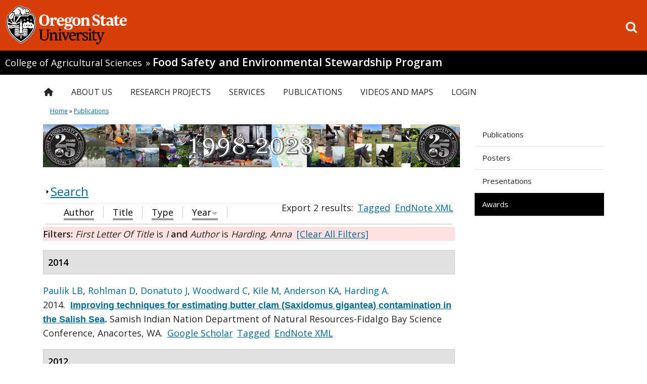

--- FILE ---
content_type: text/css
request_url: https://fses.oregonstate.edu/sites/all/themes/doug_fir/css/less/main-responsive.css?t6kv7y
body_size: 15886
content:
/**
 * @file main-responsive.css
 *
 * OSU Standard Responsive Stylesheet
 *
 * Central Web Services
 * Oregon State University
 *
 */
/* changed from 60 */
.clearfix {
  *zoom: 1;
}
.clearfix:before,
.clearfix:after {
  display: table;
  content: "";
  line-height: 0;
}
.clearfix:after {
  clear: both;
}
.hide-text {
  font: 0/0 a;
  color: transparent;
  text-shadow: none;
  background-color: transparent;
  border: 0;
}
.input-block-level {
  display: block;
  width: 100%;
  min-height: 32px;
  -webkit-box-sizing: border-box;
  -moz-box-sizing: border-box;
  box-sizing: border-box;
}
/* though not specifically in a media query, this helps to make all images in
the page scale while keeping the same ratio. This could used to be in bootstrap
but was removed in version 2.0.4 */
img {
  height: auto;
}
@media (max-width: 480px) {
  body {
    padding: 0;
  }
  #osu-top-hat .logo,
  #osu-top-hat.new img,
  #main-menu {
    display: none;
  }
  #osu-top-hat .logo .menu,
  #osu-top-hat.new img .menu,
  #main-menu .menu,
  #osu-top-hat .logo .nice-menu,
  #osu-top-hat.new img .nice-menu,
  #main-menu .nice-menu {
    -webkit-border-radius: 0;
    -moz-border-radius: 0;
    border-radius: 0;
  }
  .pine #osu-top-hat .logo,
  .pine #osu-top-hat.new img {
    display: block;
    height: 60px;
  }
  .pine #mobile-menu {
    top: 80px;
  }
  .pine #mobile-icon-menu {
    top: 30px !important;
  }
  .pine #osu-top-hat.new {
    background: #d73f09;
    height: 80px;
  }
  .pine #osu-top-hat.new .mobile-header {
    display: none;
  }
  iframe {
    max-width: 100%;
    height: auto;
  }
  #content {
    padding-right: 0;
  }
  #alt-menu {
    margin: 6px 10px 10px !important;
  }
  #mobile-menu {
    position: absolute;
    z-index: 999;
    top: 40px;
  }
  #osu-top-hat,
  #osu-top-hat.new {
    height: auto;
    border-bottom: none;
    text-align: left;
  }
  #osu-top-hat .container,
  #osu-top-hat.new .container {
    padding: 10px 0 0 10px;
  }
  #osu-top-hat a.tag,
  #osu-top-hat.new a.tag {
    margin-left: 0;
    float: none;
  }
  #osu-top-hat ul.menu,
  #osu-top-hat.new ul.menu {
    display: block;
    margin-top: 5px;
  }
  #osu-top-hat ul.menu li,
  #osu-top-hat.new ul.menu li {
    padding-bottom: 0.4em;
  }
  #osu-top-hat ul.menu li.first,
  #osu-top-hat.new ul.menu li.first {
    padding-left: 0;
  }
  #osu-top-hat ul.menu li a,
  #osu-top-hat.new ul.menu li a {
    padding: 5px 1px;
  }
  #osu-top-hat ul.menu li:hover,
  #osu-top-hat.new ul.menu li:hover,
  #osu-top-hat ul.menu li:active,
  #osu-top-hat.new ul.menu li:active,
  #osu-top-hat ul.menu li:focus,
  #osu-top-hat.new ul.menu li:focus {
    background-color: transparent;
    text-decoration: underline;
  }
  #osu-top-hat.new .mobile-header {
    padding-left: 15px;
    line-height: 40px;
  }
  #osu-top-hat.new .group-header {
    padding-left: 15px !important;
  }
  #osu-top-hat.new h1 {
    font-size: 20px;
  }
  /* Live feeds tweaks */
  .block-live-feeds h2,
  .block-live-feeds .rss-icon {
    -webkit-border-radius: 0;
    -moz-border-radius: 0;
    border-radius: 0;
  }
  .mobile-header {
    display: inline-block;
    color: #fff;
    font-weight: bold;
    font-size: 16px;
  }
  .pine .live-feeds-block .rss-icon {
    border: none;
  }
  .classic #header {
    height: auto;
  }
  #header h1 {
    padding: 4px 8px 2px 10px;
    font-size: 24px;
    line-height: 24px;
  }
  #alt-tag {
    display: inline !important;
    font-size: 140%;
    font-weight: bold;
  }
  #footer .block-menu {
    float: none;
  }
  #footer .content > .menu > li {
    display: block;
    float: none;
    max-width: 90%;
    width: 95%;
  }
  /* left 10px padding needed for most elements */
  .parent {
    padding-left: 10px;
  }
  .pine .parent {
    padding-left: 0;
  }
  /* Feature Story Responsive Edits */
  #features {
    padding-top: 6px;
    background-color: #fff;
  }
  #features + .row #content {
    padding-top: 10px;
  }
  #features #block-views-feature-story-block .view-feature-story .views-field-field-caption {
    padding-bottom: 0;
  }
  #block-views-feature-story-block .view-feature-story .more-link {
    bottom: -15px;
    right: 4px;
    border: none;
    box-shadow: none;
    background: #f4f2ec;
    -webkit-border-radius: 0 0 8px 8px;
    -moz-border-radius: 0 0 8px 8px;
    border-radius: 0 0 8px 8px;
  }
  #page-title,
  .classic #page-title,
  .marine #page-title {
    padding: 5px 8px 5px;
    font-size: 16px;
    line-height: 24px;
  }
  .content,
  .classic .content,
  .classic #block-system-main > .content {
    padding: 0.4em;
  }
  /* VSO Header */
  #osu-top-hat p.vso-standard-header {
    margin: 0;
  }
  #osu-top-hat p.vso-standard-header a {
    font-size: 16px;
    text-transform: uppercase;
  }
  .pine #footer,
  .pine #osu-top-hat {
    margin: 0 !important;
  }
}
@media (max-width: 540px) {
  /* Feature Story Edits */
  #block-views-feature-story-block .view-feature-story .views-field-field-caption {
    position: static;
    background: #f4f2ec;
  }
}
@media (min-width: 481px) and (max-width: 540px) {
  #osu-top-hat .menu .first + .leaf {
    display: none;
  }
}
/* Here goes stuff we want for small tablets, but NOT for phones */
@media (min-width: 481px) and (max-width: 767px) {
  #osu-top-hat ul.menu {
    margin-left: -24px;
    margin-top: 34px !important;
  }
  #osu-top-hat ul.menu li.leaf {
    padding: 0 0.3em;
  }
  #osu-top-hat.new {
    margin-bottom: 14px;
  }
  #header {
    margin-bottom: 10px;
  }
  #audience-menu {
    text-align: right;
    margin-left: 200px;
  }
  #audience-menu ul.menu li a {
    text-align: right;
  }
  .classic #header {
    height: auto;
  }
  #header h1 {
    padding-top: 0.1em;
    /* padding-left: 135px; */
  }
  .pine h1,
  .pine .group-header {
    margin: 0 -20px;
    width: auto;
  }
  .pine .group-header h1 {
    margin: 0;
  }
  .pine #mobile-menu {
    margin-left: -20px;
  }
}
@media (max-width: 767px) {
  #admin-menu,
  #main-menu,
  #search-link {
    display: none;
  }
  html body.admin-menu {
    margin-top: 0 !important;
    /*remove top margin along with menu*/
  }
  a.m-icon-link {
    padding: 11px 13px 9px;
    color: #fff;
    text-decoration: none;
  }
  a.m-icon-link:hover,
  a.m-icon-link:active,
  a.m-icon-link:focus {
    background-color: #373737;
  }
  #osu-top-hat {
    height: 40px;
  }
  #osu-top-hat.new {
    height: auto;
    background: #c34500;
  }
  #osu-top-hat.new .group-header {
    display: block;
    padding-left: 0;
    background: #fff;
    margin-top: 0;
    padding-top: 8px;
  }
  #osu-top-hat.new .group-header h1 {
    line-height: 28px;
  }
  #osu-top-hat.new h1 {
    display: block;
    background: #fff;
  }
  #osu-top-hat .search-terms,
  #osu-top-hat .search-terms:focus {
    width: 160px;
    -webkit-transition: none;
    -moz-transition: none;
    -o-transition: none;
    transition: none;
  }
  #osu-top-hat .form-type-checkbox {
    float: right;
    margin: 0 -80px 0 0;
  }
  #osu-top-hat ul.menu {
    display: none;
  }
  #osu-top-hat ul.menu li a.campaign {
    background-image: none;
    padding-left: 0.2em;
  }
  #osu-top-hat .utility,
  #osu-top-hat form.search {
    display: none;
  }
  p.vso-standard-header {
    margin: 8px 0;
  }
  #mobile-icon-menu {
    color: #fff;
    text-decoration: none;
    display: block;
    position: absolute;
    top: 10px;
    right: 4%;
    background: transparent;
    z-index: 300;
  }
  #mobile-icon-menu .icon-search {
    font-size: 18px;
  }
  .pine #mobile-icon-menu {
    top: 35px;
  }
  #mobile-menu {
    margin-left: 0;
    background: #373737;
    width: 100vw;
  }
  #mobile-menu li {
    list-style: none !important;
    margin: 0;
    padding: 0;
  }
  #mobile-menu ul {
    margin-left: 0;
  }
  #mobile-menu ul li a {
    color: #fff;
    text-decoration: none;
    display: block;
    line-height: 40px;
    padding-left: 10px;
  }
  #mobile-menu ul li a + ul a {
    padding-left: 20px;
  }
  #mobile-menu ul li a.active {
    font-weight: bold;
  }
  #mobile-menu ul li a.active + ul {
    display: block;
  }
  #mobile-menu #mobile-main-menu .menu .menu {
    display: none;
  }
  #mobile-menu #mobile-main-menu.book-menu .menu .menu {
    display: block;
  }
  #mobile-menu #mobile-main-menu.book-menu .menu .menu .menu {
    display: none;
  }
  #mobile-menu #mobile-main-menu .menu .menu {
    padding-left: 10px;
  }
  #mobile-menu #mobile-main-menu li.expanded a {
    display: inline-block;
    padding-right: 5px;
  }
  #mobile-menu #mobile-main-menu .icon-chevron-right,
  #mobile-menu #mobile-main-menu .icon-chevron-down {
    color: #fff;
    font-size: 12px;
    padding-left: 5px;
  }
  #mobile-menu #mobile-main-menu > ul > li + li {
    border-top: 1px solid #474747;
  }
  #mobile-menu #mobile-main-menu .active + .menu {
    background-color: #303030;
    background-image: -moz-linear-gradient(top, #373737, #252525);
    background-image: -webkit-gradient(linear, 0 0, 0 100%, from(#373737), to(#252525));
    background-image: -webkit-linear-gradient(top, #373737, #252525);
    background-image: -o-linear-gradient(top, #373737, #252525);
    background-image: linear-gradient(to bottom, #373737, #252525);
    background-repeat: repeat-x;
    filter: progid:DXImageTransform.Microsoft.gradient(startColorstr='#ff373737', endColorstr='#ff252525', GradientType=0);
  }
  #mobile-menu #mobile-audience-menu {
    background: #525252;
  }
  #mobile-menu #mobile-audience-menu > ul > li + li {
    border-top: 1px solid #454545;
  }
  #mobile-menu #mobile-audience-menu .active + .menu {
    background-color: #474747;
    background-image: -moz-linear-gradient(top, #525252, #373737);
    background-image: -webkit-gradient(linear, 0 0, 0 100%, from(#525252), to(#373737));
    background-image: -webkit-linear-gradient(top, #525252, #373737);
    background-image: -o-linear-gradient(top, #525252, #373737);
    background-image: linear-gradient(to bottom, #525252, #373737);
    background-repeat: repeat-x;
    filter: progid:DXImageTransform.Microsoft.gradient(startColorstr='#ff525252', endColorstr='#ff373737', GradientType=0);
  }
  #mobile-menu #mobile-osu-top-hat {
    padding-top: 10px;
    background: #1b1b1b;
  }
  #mobile-menu #mobile-osu-top-hat li {
    display: inline-block;
    width: 18.2%;
    padding: 0;
    text-align: center;
    vertical-align: top;
  }
  #mobile-menu #mobile-osu-top-hat li a {
    font-size: 12px;
    padding-top: 20px;
    padding-bottom: 20px;
    margin: 0 auto;
    line-height: 12px;
  }
  #mobile-menu #mobile-osu-top-hat li i {
    font-size: 40px;
    line-height: 35px;
    color: #acacac;
    margin-bottom: 4px;
  }
  #mobile-menu #mobile-osu-top-hat li:last-child i {
    color: #d85a1a;
  }
  #main-menu,
  #alt-tag,
  .tag + .menu {
    display: none;
  }
  #alt-menu {
    display: block;
    margin: 6px 0 10px;
  }
  #alt-menu a {
    color: #252525;
    text-decoration: none;
  }
  #alt-menu i {
    margin-right: 10px;
  }
  #alt-menu #toggle-main-menu {
    display: block;
    background: #f4f2ec;
    padding-left: 6px;
  }
  #alt-menu #toggle-main-menu:active,
  #alt-menu #toggle-main-menu:hover,
  #alt-menu #toggle-main-menu:focus {
    color: #f4f2ec;
    background: #373737;
  }
  #main-menu .menu li,
  #main-menu .nice-menu > li {
    float: none;
  }
  #main-menu .menu li a,
  #main-menu .nice-menu > li > a {
    display: block;
    border-bottom: 1px dotted #666;
  }
  #main-menu .menu li:last-child a,
  #main-menu .nice-menu > li:last-child > a {
    border-bottom: none;
  }
  #main-menu .nice-menu > li > a:hover ul,
  #main-menu .nice-menu > li:hover ul,
  #main-menu .nice-menu li:hover ul,
  #main-menu .nice-menu li ul {
    display: none !important;
  }
  #main-menu .nice-menu > li.menuparent > a,
  .classic #main-menu .nice-menu > li.menuparent > a {
    background-image: none;
  }
  #main-column1 > div,
  #main-column2 > div {
    margin: 0;
  }
  .pine #footer {
    color: #fff;
  }
  .pine #footer h2,
  .pine #footer h3,
  .pine #footer a {
    color: #fff;
  }
  #footer {
    background: #e5e2dd;
    color: #252525;
    padding: 12px;
  }
  #footer h2,
  #footer h3 {
    color: #252525;
  }
  #footer a {
    color: #252525;
  }
  #footer a:hover,
  #footer a:active,
  #footer a:focus {
    color: #fff;
  }
  #footer .content > .menu {
    background: #575757;
    margin-top: 20px;
    -webkit-border-radius: 4px;
    -moz-border-radius: 4px;
    border-radius: 4px;
  }
  #footer .content > .menu > li {
    display: block;
    width: 100%;
    max-width: 100%;
    margin-left: 0;
    padding-top: 0;
    padding-left: 10px;
  }
  #footer .content > .menu > li > a {
    background: #373737;
    line-height: 28px;
    padding-left: 10px;
  }
  #footer .content > .menu > li.expanded {
    margin-bottom: 12px;
  }
  #footer .content .menu li {
    padding: 0;
    margin: 0;
  }
  #footer .content .menu a {
    color: #fff;
    padding-left: 10px;
    line-height: 22px;
  }
  /* CLASSIC variant only edits */
  .classic #main-menu .nice-menu > li.menuparent:hover > a,
  .classic #main-menu .nice-menu > li.menuparent > a:hover,
  .classic #main-menu .nice-menu > li.menuparent > a:active,
  .classic #main-menu .nice-menu > li.menuparent > a:focus {
    background-image: none;
    background-color: #eee;
  }
  /* Science variant edits */
  .science #main-menu .nice-menu > li + li,
  .science #main-menu .menu li + li {
    border-left: none;
  }
}
@media (min-width: 768px) {
  #main-menu {
    display: block !important;
  }
  #mobile-menu {
    display: none;
  }
}
@media (max-width: 767px) {
  .pine #footer,
  .pine #osu-top-hat {
    margin: 0 -20px;
    width: auto;
  }
}
@media (min-width: 768px) and (max-width: 979px) {
  #admin-menu-wrapper > .dropdown:last-child {
    display: none;
  }
  #osu-top-hat .utility {
    display: none;
  }
  #alt-menu,
  #alt-tag {
    display: none;
  }
  #osu-top-hat ul.menu {
    margin: 0.8em 0 0 -2em;
  }
  #osu-top-hat ul.menu li.leaf {
    padding: 0 0.2em;
  }
  ul.quicktabs-tabs li {
    display: block;
  }
  ul.quicktabs-tabs li a {
    display: block;
    filter: none;
    /* removes filter from ie9 */
  }
  ul.quicktabs-tabs.quicktabs-style-basic {
    height: auto;
  }
}
@media (max-width: 979px) {
  body:before {
    display: none;
  }
  /* Feature Story Rotating Edits here */
  #features .content {
    box-shadow: 0 1px 3px rgba(0, 0, 0, 0.3);
  }
  .view-feature-story.view-display-id-block .fs-row .views-field-field-caption {
    min-height: 40px;
    height: auto;
    -webkit-transition: none;
    -moz-transition: none;
    transition: none;
  }
  .view-feature-story.view-display-id-block .fs-row .views-field-field-caption .fs-title {
    margin-right: 0;
  }
  .view-feature-story.view-display-id-block .fs-row .views-field-field-caption .fs-caption {
    display: none;
  }
  .view-feature-story.view-display-id-block .fs-row:hover .views-field-field-caption {
    height: auto;
  }
  #block-views-feature-story-block .view-feature-story .views-field-field-caption {
    position: static;
    padding-bottom: 25px;
    /* to make room for all stories link */
  }
  .view-feature-story .side-controls {
    top: 20%;
  }
  .pine #content {
    padding-right: 0;
  }
}
@media (min-width: 980px) {
  #alt-menu,
  #alt-tag {
    display: none;
  }
  .pine #page-wrapper.container-fluid {
    padding-left: 85px;
    padding-right: 85px;
  }
}
@media (min-width: 1200px) {
  #osu-top-hat .wrapper4 {
    width: 1200px;
  }
  #features {
    max-width: 1200px;
  }
  .pine #features {
    max-width: 100%;
  }
  .pine #block-views-feature-story-block .view-feature-story .views-field-field-picture img {
    width: 100%;
  }
  .pine #block-views-feature-story-block .content {
    max-height: 100%;
  }
  #alt-menu,
  #alt-tag {
    display: none;
  }
}

/*# sourceMappingURL=main-responsive.css.map */


--- FILE ---
content_type: application/javascript
request_url: https://fses.oregonstate.edu/sites/all/themes/doug_fir/js/menus.js?t6kv7y
body_size: 1643
content:
/* Toggles the Menu if it's hidden */
(function ($) {
$(document).ready(function() {

  $("#mobile-osu-top-hat a:eq(0)").prepend('<i class="icon-calendar"></i><br />');
  $("#mobile-osu-top-hat a:eq(1)").prepend('<i class="icon-book"></i><br />');
  $("#mobile-osu-top-hat a:eq(2)").prepend('<i class="icon-map-marker"></i><br />');
  $("#mobile-osu-top-hat a:eq(3)").prepend('<i class="icon-cogs"></i><br />');
  $("#mobile-osu-top-hat a:eq(4)").prepend('<i class="icon-gift"></i><br />');

  // Adds chevron right to all menu parents on mobile menu
  $("#mobile-main-menu .menu > .expanded > a").after('<i class="icon-chevron-right"></i>');


  $("#toggle-mobile-menu").click(function() {
    
    if ($("#mobile-menu").is(":hidden")) {
      $("#mobile-menu").show("slow");
      
    } else {
      $("#mobile-menu").slideUp();
    }
  });

  //Expands and collapses mobile menu as you tap on items
  $("#mobile-main-menu .menu > .expanded").click(function(e) {
    // prevents event from going to all the items (limit to just the one below)
    e.stopPropagation();
    $(this).children('i').first().toggleClass("icon-chevron-right icon-chevron-down");
    $(this).children('ul').first().slideToggle("slow");
  });

  /* New top hat search overlay */
  $("#search-link").click(function(event) {
    event.preventDefault();
    if ($("#search-overlay").is(":hidden")) {
      $("#search-overlay").slideDown();
      $("#search-overlay .search-terms").focus();

    } else {
      $("#search-overlay").slideUp();
    }
  });

  $("#search-overlay .exit-search").click(function() {
    $("#search-overlay").slideUp();
  });


});
}(jQuery));